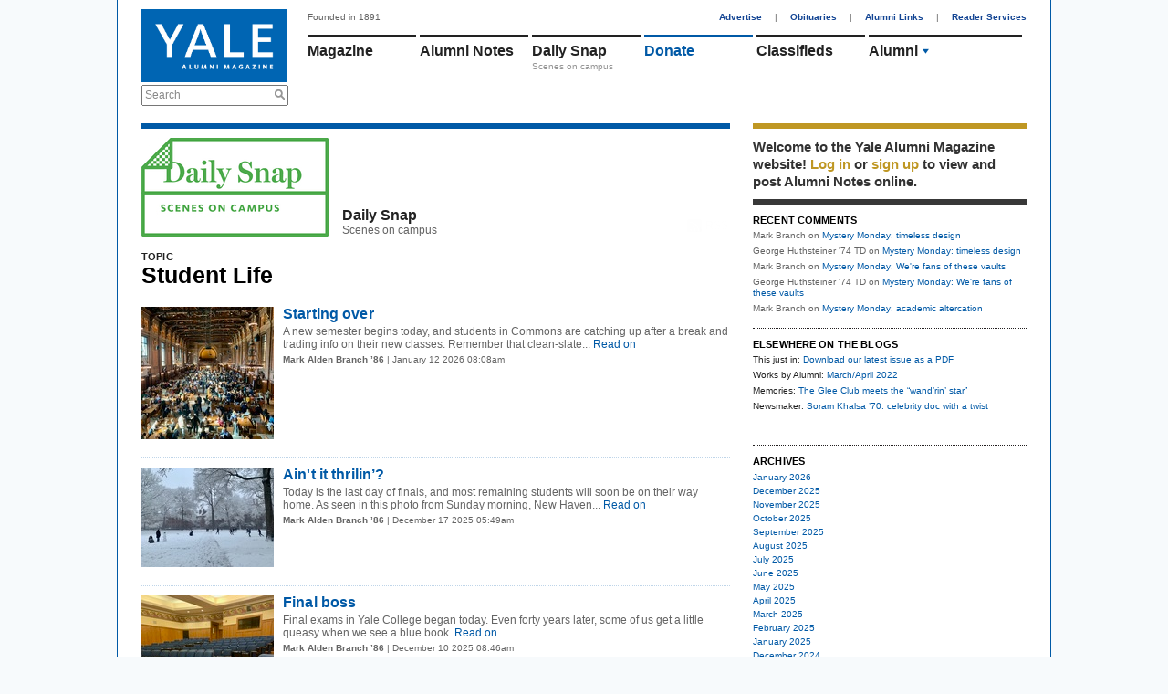

--- FILE ---
content_type: text/html; charset=utf-8
request_url: https://www.yalealumnimagazine.com/blogs/8-daily-snap/students
body_size: 8173
content:
<!DOCTYPE html PUBLIC "-//W3C//DTD XHTML 1.0 Transitional//EN"
       "http://www.w3.org/TR/xhtml1/DTD/xhtml1-transitional.dtd">

<html xmlns="http://www.w3.org/1999/xhtml" xml:lang="en" lang="en">
<head>
  <meta http-equiv="content-type" content="text/html;charset=UTF-8" />
  <title>Daily Snap | Blogs | Yale Alumni Magazine</title>
<meta name="csrf-param" content="authenticity_token" />
<meta name="csrf-token" content="0vaJSWJP7yvg84+uMz272oYVpAc8TCXbI+T/udzFUx+Zdik/Vxnj4NM5nZbMPDOcFZAfp91kzQ3FYRg0HenOvw==" />
<script>
  function GA_googleFillSlot(data) {
    // Define function for clients with ad blockers. Without ad blockers this
    // will be overriden by Google
  }
</script>
<script src="/assets/application-4fa8524d19f9b16de1148dd4e12ceaf6.js"></script>
<script src="//partner.googleadservices.com/gampad/google_service.js"></script>
<script async='async' src='https://securepubads.g.doubleclick.net/tag/js/gpt.js'></script>
<script>
  var googletag = googletag || {};
  googletag.cmd = googletag.cmd || [];
</script>
<script>
    googletag.cmd.push(function() {
    // Collapse unfilled placements
    googletag.pubads().collapseEmptyDivs();
  
    // Define the ad slots
    googletag.defineSlot('/1091102/leaderboard', [728, 90], 'div-gpt-ad-1549902195738-0').addService(googletag.pubads());
    googletag.defineSlot('/1091102/medium_rectangle', [300, 250], 'div-gpt-ad-1523642921485-0').addService(googletag.pubads());
    googletag.defineSlot('/1091102/medium_rectangle2', [300, 250], 'div-gpt-ad-1522953141467-0').addService(googletag.pubads());
    googletag.defineSlot('/1091102/medium_rectangle3', [300, 250], 'div-gpt-ad-1522953262864-0').addService(googletag.pubads());
    googletag.defineSlot('/1091102/halfpage_300x600', [300, 600], 'div-gpt-ad-1535038833866-0').addService(googletag.pubads());
  
    // Fill all ads at once
    googletag.pubads().enableSingleRequest();
  
    // Fire when ready
    googletag.enableServices();
  });
</script>
<script>
  GS_googleAddAdSenseService("ca-pub-3148622329363850");
  GS_googleEnableAllServices();
</script>
<script>
  GA_googleAddSlot('ca-pub-3148622329363850', 'leaderboard');
  GA_googleAddSlot('ca-pub-3148622329363850', 'homepage1');
  GA_googleAddSlot('ca-pub-3148622329363850', 'medium_rectangle');
  GA_googleAddSlot('ca-pub-3148622329363850', 'homepage2');
  GA_googleAddSlot('ca-pub-3148622329363850', 'homepage3');
</script>
<script>
  GA_googleFetchAds();
</script>
<link rel="stylesheet" media="screen" href="//maxcdn.bootstrapcdn.com/font-awesome/4.2.0/css/font-awesome.min.css" />
<link rel="stylesheet" media="all" href="/assets/application-a82e96dd9b6285e1c2bdae9654f5b8db.css" />
<link rel="stylesheet" media="print" href="/assets/print-67f069cb3a5e1b3050ef647a3a809d3c.css" />
<script>
  var authenticity_token = "Qzw+7xiV5lNKWW2yNsKbTzcXvPy1UCUU0zZ2sLQTucgIvJ6ZLcPqmHmTf4rJwxMJpJIHXFR4zcI1s5E9dT8kaA==";
</script>
<script async src='https://www.googletagmanager.com/gtag/js?id=G-2PFMJ4VYHL'></script>
<script>
  window.dataLayer = window.dataLayer || [];
  function gtag(){dataLayer.push(arguments);}
  gtag('js', new Date());
  
  gtag('config', 'G-2PFMJ4VYHL');
</script>
  <link rel="alternate" type="application/rss+xml" title="RSS" href="/blogs/8-daily-snap.rss" />


</head>
<body class="blogs-show">
  <div id="global_spinner" style="display:none;"><img src="/assets/ajax_spinner-ca4743f6b0e635f223e479c525a1a872.gif" alt="Ajax spinner" /> loading</div>
  
  <div id="wrapper">
    <div id="header">
  <div id="header_left">
    <a href="/"><img id="logo" src="/assets/logo-145096eabae02a1a8f1b4c65b85227d9.jpg" alt="Logo" /></a>
    <div class="search_container">
      <form action="/search" accept-charset="UTF-8" method="get"><input name="utf8" type="hidden" value="&#x2713;" />
        <label class="infield" for="site_search">Search</label>
        <img src="/assets/design/search_gray-a9af5fdf9165eedba877fcc37e0b71ec.png" alt="Search gray" />
        <input type="text" name="site_search" id="site_search" required="required" />
        <input type="submit" name="commit" value="Search" style="display: none;" />
        <script>
//<![CDATA[

          Yam.Search.init();

//]]>
</script></form>    </div>
  </div>
  <div id="header_right">
    <span id="tagline">Founded in 1891</span>
    <div id="top_nav">
      <a href="/advertise">Advertise</a> |
      <a href="/obituaries">Obituaries</a> |
      <a href="/alumni-links">Alumni Links</a> |
      <a href="/reader-services" class="last">Reader Services</a>
    </div>
    <ul id='main_nav'>
<li class='menu magazine_nav_item' data-section='magazine'>
<a href="/magazine">Magazine</a>
</li>
<li class='alumni_notes_nav_item menu' data-section='alumni_notes'>
<a href="/notes">Alumni Notes</a>
<div class='nav_item_caption' id='notes_excerpt'>
</div>
</li>
<li class='menu blogs_nav_item' data-section='blogs'>
<a href="/blogs">Daily Snap</a>
<div class='nav_item_caption'>
Scenes on campus
</div>
</li>
<li class='menu donate_nav_item' data-section='donate'>
<a href="/donate">Donate</a>
</li>
<li class='menu classifieds_nav_item' data-section='classifieds'>
<a href="/classifieds">Classifieds</a>
</li>
<li class='menu topics_nav_item' data-section='topics'>
<ul id='topics_menu'>
<li class='topic_menu_item hidden_topic_menu_item'>
<a class="topic_link" href="/magazine/topics/admissions">Admissions</a>
<img class="topic_arrow_image" src="/assets/topic_arrow_down-f9bdc36a03c9878f1142565f9c1c5d49.png" alt="Topic arrow down" />
</li>
<li class='topic_menu_item active_topic_menu_item'>
<a class="topic_link" href="/magazine/topics/yalies">Alumni</a>
<img class="topic_arrow_image" src="/assets/topic_arrow_down-f9bdc36a03c9878f1142565f9c1c5d49.png" alt="Topic arrow down" />
</li>
<li class='topic_menu_item hidden_topic_menu_item'>
<a class="topic_link" href="/magazine/topics/arts">Arts &amp; Culture </a>
<img class="topic_arrow_image" src="/assets/topic_arrow_down-f9bdc36a03c9878f1142565f9c1c5d49.png" alt="Topic arrow down" />
</li>
<li class='topic_menu_item hidden_topic_menu_item'>
<a class="topic_link" href="/magazine/topics/campus">Campus</a>
<img class="topic_arrow_image" src="/assets/topic_arrow_down-f9bdc36a03c9878f1142565f9c1c5d49.png" alt="Topic arrow down" />
</li>
<li class='topic_menu_item hidden_topic_menu_item'>
<a class="topic_link" href="/magazine/topics/faculty">Faculty &amp; Staff</a>
<img class="topic_arrow_image" src="/assets/topic_arrow_down-f9bdc36a03c9878f1142565f9c1c5d49.png" alt="Topic arrow down" />
</li>
<li class='topic_menu_item hidden_topic_menu_item'>
<a class="topic_link" href="/magazine/topics/world">International</a>
<img class="topic_arrow_image" src="/assets/topic_arrow_down-f9bdc36a03c9878f1142565f9c1c5d49.png" alt="Topic arrow down" />
</li>
<li class='topic_menu_item hidden_topic_menu_item'>
<a class="topic_link" href="/magazine/topics/business">Money &amp; Business</a>
<img class="topic_arrow_image" src="/assets/topic_arrow_down-f9bdc36a03c9878f1142565f9c1c5d49.png" alt="Topic arrow down" />
</li>
<li class='topic_menu_item hidden_topic_menu_item'>
<a class="topic_link" href="/magazine/topics/newhaven">New Haven</a>
<img class="topic_arrow_image" src="/assets/topic_arrow_down-f9bdc36a03c9878f1142565f9c1c5d49.png" alt="Topic arrow down" />
</li>
<li class='topic_menu_item hidden_topic_menu_item'>
<a class="topic_link" href="/magazine/topics/profiles">People &amp; Profiles</a>
<img class="topic_arrow_image" src="/assets/topic_arrow_down-f9bdc36a03c9878f1142565f9c1c5d49.png" alt="Topic arrow down" />
</li>
<li class='topic_menu_item hidden_topic_menu_item'>
<a class="topic_link" href="/magazine/topics/law">Politics &amp; Law</a>
<img class="topic_arrow_image" src="/assets/topic_arrow_down-f9bdc36a03c9878f1142565f9c1c5d49.png" alt="Topic arrow down" />
</li>
<li class='topic_menu_item hidden_topic_menu_item'>
<a class="topic_link" href="/magazine/topics/medicine">Science &amp; Health</a>
<img class="topic_arrow_image" src="/assets/topic_arrow_down-f9bdc36a03c9878f1142565f9c1c5d49.png" alt="Topic arrow down" />
</li>
<li class='topic_menu_item hidden_topic_menu_item'>
<a class="topic_link" href="/magazine/topics/sports">Sports</a>
<img class="topic_arrow_image" src="/assets/topic_arrow_down-f9bdc36a03c9878f1142565f9c1c5d49.png" alt="Topic arrow down" />
</li>
<li class='topic_menu_item hidden_topic_menu_item'>
<a class="topic_link" href="/magazine/topics/students">Student Life</a>
<img class="topic_arrow_image" src="/assets/topic_arrow_down-f9bdc36a03c9878f1142565f9c1c5d49.png" alt="Topic arrow down" />
</li>
<li class='topic_menu_item hidden_topic_menu_item'>
<a class="topic_link" href="/magazine/topics/yalehistory">Yale History</a>
<img class="topic_arrow_image" src="/assets/topic_arrow_down-f9bdc36a03c9878f1142565f9c1c5d49.png" alt="Topic arrow down" />
</li>

</ul>
</li>
</ul>
<div class='sub_nav_menus'>
<div id="sub_nav" class="alumni_notes_sub_nav sub_nav" data-enabled="true" data-section="alumni_notes" data-default-sub-nav="false" data-require-login="true"><a not_selected_on="/notes/new" class="" href="/notes">Alumni Notes</a>
<a class="" not_selected_on="" href="/notes/new">Add a Note</a>
<a class="" not_selected_on="" href="/secretaries_columns">Secretaries&#39; Columns</a>
<a class="" not_selected_on="" href="/grad_school_columns">Grad School Columns</a>
<a class="" not_selected_on="" href="/obituaries">Obituaries</a>
<a class="last" not_selected_on="" href="/my/settings">Settings</a>
</div> <div id="sub_nav" class="magazine_sub_nav sub_nav" data-enabled="true" data-section="magazine" data-default-sub-nav="false" data-require-login="false"><a class="" not_selected_on="" href="/magazine">Magazine</a>
<a class="" not_selected_on="" href="/issues">Issue Archives</a>
<a class="" not_selected_on="" href="/school_notes">School Notes</a>
<a class="last" not_selected_on="" href="/obituaries">Obituaries</a>
</div> <div id="sub_nav" class="events_sub_nav sub_nav" data-enabled="true" data-section="events" data-default-sub-nav="false" data-require-login="false"><a not_selected_on="/events/new" class="" href="/events">Upcoming Events</a>
<a class="last" not_selected_on="" href="/event_submissions/new">Submit an Event</a>
</div>
</div>
<script>
  Yam.mainNav = new Yam.MainNav({
    $container: jQuery('#header_right'),
    loggedIn: false
  })
</script>

  </div>
</div>

    <!-- /1091102/leaderboard -->
<div id='div-gpt-ad-1549902195738-0' style='height:90px; width:728px;'>
  <script>
   googletag.cmd.push(function() { googletag.display('div-gpt-ad-1549902195738-0'); });
  </script>
</div>

    <table cellspacing="0" cellpadding="0" id="content">
      <tr>
        <td>
          <div id="two_column_1" class="clearfix">
            <div id='flash'>
</div>

            
<div class="blue_container blog_container">
  <div class="blog_index_header_container">
    <a class="rss_feed_link" href="/blogs/8-daily-snap.rss">RSS</a>
    <table id="blog_index_header" cellspacing="0" cellpadding="0">
      <tr>
        <td class="img">
          <img class="" style="" id="" src="/uploads/images/5300053/1410885854/blog_dailysnap_711x375_0_0_205.jpg" alt="" />
        </td>
        <td class="title">
          <h2>Daily Snap</h2>
          Scenes on campus
        </td>
      </tr>
    </table>
  </div>

   <div class="topic_tag_header">
     <h3>TOPIC</h3>
     <h1>Student Life</h1>
   </div>

  <ul id="blog_list" class="clearfix">
      <li class="has_save_link " id="BlogPost_4748">
        <div class="blog_post_with_image">
          <a class="img" href="/blog_posts/4748-starting-over"><img class="" style="" id="" src="/uploads/images/15700157/1768241455/IMG_0559_1280x1280_0_0_145.jpeg" alt="" /></a>
          <h2 class="title"><a href="/blog_posts/4748-starting-over">Starting over</a></h2>
          <div class="content">A new semester begins today, and students in Commons are catching up after a break and trading info on their new classes. Remember that clean-slate...<a class="more" href="/blog_posts/4748-starting-over"> Read on</a></div>
          <div class="blog_post_links">
              <span class="blog_post_author_unlinked">Mark Alden Branch ’86</span> | January 12 2026 08:08am
          </div>
        </div>
      </li>
      <li class="has_save_link " id="BlogPost_4736">
        <div class="blog_post_with_image">
          <a class="img" href="/blog_posts/4736-ain-t-it-thrilin"><img class="" style="" id="" src="/uploads/images/15700157/1765986862/IMG_0166_1280x960_0_0_145.jpeg" alt="" /></a>
          <h2 class="title"><a href="/blog_posts/4736-ain-t-it-thrilin">Ain't it thrilin’?</a></h2>
          <div class="content">Today is the last day of finals, and most remaining students will soon be on their way home. As seen in this photo from Sunday morning, New Haven...<a class="more" href="/blog_posts/4736-ain-t-it-thrilin"> Read on</a></div>
          <div class="blog_post_links">
              <span class="blog_post_author_unlinked">Mark Alden Branch ’86</span> | December 17 2025 05:49am
          </div>
        </div>
      </li>
      <li class="has_save_link " id="BlogPost_4731">
        <div class="blog_post_with_image">
          <a class="img" href="/blog_posts/4731-final-boss"><img class="" style="" id="" src="/uploads/images/15600156/1765392565/IMG_0098_1024x1280_0_0_145.jpeg" alt="" /></a>
          <h2 class="title"><a href="/blog_posts/4731-final-boss">Final boss</a></h2>
          <div class="content">Final exams in Yale College began today. Even forty years later, some of us get a little queasy when we see a blue book.<a class="more" href="/blog_posts/4731-final-boss"> Read on</a></div>
          <div class="blog_post_links">
              <span class="blog_post_author_unlinked">Mark Alden Branch ’86</span> | December 10 2025 08:46am
          </div>
        </div>
      </li>
      <li class="has_save_link " id="BlogPost_4729">
        <div class="blog_post_with_image">
          <a class="img" href="/blog_posts/4729-study-break"><img class="" style="" id="" src="/uploads/images/15600156/1765218314/IMG_0057_1024x1280_0_0_145.jpeg" alt="" /></a>
          <h2 class="title"><a href="/blog_posts/4729-study-break">Study break</a></h2>
          <div class="content">Patrons of Sterling Memorial Library filed out into below-freezing temperatures a little after 1 pm when a fire alarm went off in the building....<a class="more" href="/blog_posts/4729-study-break"> Read on</a></div>
          <div class="blog_post_links">
              <span class="blog_post_author_unlinked">Mark Alden Branch ’86</span> | December  8 2025 03:21am
          </div>
        </div>
      </li>
      <li class="has_save_link " id="BlogPost_4727">
        <div class="blog_post_with_image">
          <a class="img" href="/blog_posts/4727-throwback-thursday-fish-tales"><img class="" style="" id="" src="/uploads/images/15600156/1764787207/yalefishing_1560x1275_0_0_145.jpg" alt="" /></a>
          <h2 class="title"><a href="/blog_posts/4727-throwback-thursday-fish-tales">Throwback Thursday: fish tales</a></h2>
          <div class="content">You've all been there: You're at a tailgate or a reunion, and some Old Blue wants to tell you about the glory days of Yale athletics. So you've...<a class="more" href="/blog_posts/4727-throwback-thursday-fish-tales"> Read on</a></div>
          <div class="blog_post_links">
              <span class="blog_post_author_unlinked">Mark Alden Branch ’86</span> | December  3 2025 03:29am
          </div>
        </div>
      </li>
      <li class="has_save_link " id="BlogPost_4726">
        <div class="blog_post_with_image">
          <a class="img" href="/blog_posts/4726-foot-traffic"><img class="" style="" id="" src="/uploads/images/15600156/1764785355/IMG_9992_1280x960_0_0_145.jpeg" alt="" /></a>
          <h2 class="title"><a href="/blog_posts/4726-foot-traffic">Foot traffic</a></h2>
          <div class="content">The intersection of College, Grove, Prospect, and Tower is Yale's busiest pedestrian corner, the hinge point between central campus and Science...<a class="more" href="/blog_posts/4726-foot-traffic"> Read on</a></div>
          <div class="blog_post_links">
              <span class="blog_post_author_unlinked">Mark Alden Branch ’86</span> | December  3 2025 08:06am
          </div>
        </div>
      </li>
      <li class="has_save_link " id="BlogPost_4721">
        <div class="blog_post_with_image">
          <a class="img" href="/blog_posts/4721-all-the-comforts-of-home"><img class="" style="" id="" src="/uploads/images/15600156/1764001934/IMG_9868_1280x1280_0_0_145.jpeg" alt="" /></a>
          <h2 class="title"><a href="/blog_posts/4721-all-the-comforts-of-home">All the comforts of home</a></h2>
          <div class="content">Most students are away on Thanksgiving break now, but last Thursday we happened on this group, who decided the only way to truly appreciate a mild...<a class="more" href="/blog_posts/4721-all-the-comforts-of-home"> Read on</a></div>
          <div class="blog_post_links">
              <span class="blog_post_author_unlinked">Mark Alden Branch ’86</span> | November 24 2025 06:28am
          </div>
        </div>
      </li>
      <li class="has_save_link " id="BlogPost_4716">
        <div class="blog_post_with_image">
          <a class="img" href="/blog_posts/4716-don-t-be-late"><img class="" style="" id="" src="/uploads/images/15600156/1763389574/IMG_9735_1280x1280_0_0_145.jpeg" alt="" /></a>
          <h2 class="title"><a href="/blog_posts/4716-don-t-be-late">Don't be late</a></h2>
          <div class="content">Heading to class in Linsly-Chittenden Hall.<a class="more" href="/blog_posts/4716-don-t-be-late"> Read on</a></div>
          <div class="blog_post_links">
              <span class="blog_post_author_unlinked">Mark Alden Branch ’86</span> | November 17 2025 04:24am
          </div>
        </div>
      </li>
      <li class="has_save_link " id="BlogPost_4713">
        <div class="blog_post_with_image">
          <a class="img" href="/blog_posts/4713-arctic-blast"><img class="" style="" id="" src="/uploads/images/15600156/1762958555/IMG_9758_1024x1280_0_0_145.jpeg" alt="" /></a>
          <h2 class="title"><a href="/blog_posts/4713-arctic-blast">Arctic blast</a></h2>
          <div class="content">Yalies had to dig out their hats, gloves, and winter coats yesterday as daytime temperatures dropped into the 30s. We even saw a few snow flurries.<a class="more" href="/blog_posts/4713-arctic-blast"> Read on</a></div>
          <div class="blog_post_links">
              <span class="blog_post_author_unlinked">Mark Alden Branch ’86</span> | November 11 2025 11:38pm
          </div>
        </div>
      </li>
      <li class="has_save_link " id="BlogPost_4706">
        <div class="blog_post_with_image">
          <a class="img" href="/blog_posts/4706-vistavision"><img class="" style="" id="" src="/uploads/images/15500155/1762186570/IMG_9616_1280x960_0_0_145.jpeg" alt="" /></a>
          <h2 class="title"><a href="/blog_posts/4706-vistavision">Vistavision</a></h2>
          <div class="content">With a glass wall overlooking Sachem's Wood, Steep caf&#233; atop Science Hill offers a great view of the changing seasons.<a class="more" href="/blog_posts/4706-vistavision"> Read on</a></div>
          <div class="blog_post_links">
              <span class="blog_post_author_unlinked">Mark Alden Branch ’86</span> | November  3 2025 06:11am
          </div>
        </div>
      </li>
      <li class="has_save_link " id="BlogPost_4699">
        <div class="blog_post_with_image">
          <a class="img" href="/blog_posts/4699-throwback-thursday-globetrotters"><img class="" style="" id="" src="/uploads/images/15500155/1761227843/gleeclub_1426x1145_0_0_145.jpeg" alt="" /></a>
          <h2 class="title"><a href="/blog_posts/4699-throwback-thursday-globetrotters">Throwback Thursday: globetrotters</a></h2>
          <div class="content">Sixty years ago, in our October 1965 issue, we reported on the Yale Glee Club's round-the-world tour from that summer. The ensemble, shown here being...<a class="more" href="/blog_posts/4699-throwback-thursday-globetrotters"> Read on</a></div>
          <div class="blog_post_links">
              <span class="blog_post_author_unlinked">Mark Alden Branch ’86</span> | October 23 2025 05:46am
          </div>
        </div>
      </li>
      <li class="has_save_link " id="BlogPost_4683">
        <div class="blog_post_with_image">
          <a class="img" href="/blog_posts/4683-getting-across"><img class="" style="" id="" src="/uploads/images/15400154/1758742956/P1000118_1280x1280_0_0_145.jpeg" alt="" /></a>
          <h2 class="title"><a href="/blog_posts/4683-getting-across">Getting across</a></h2>
          <div class="content">Between classes, you have to join the crowd if you want to cross Elm Street at High.&#160;<a class="more" href="/blog_posts/4683-getting-across"> Read on</a></div>
          <div class="blog_post_links">
              <span class="blog_post_author_unlinked">Mark Alden Branch ’86</span> | September 24 2025 11:41am
          </div>
        </div>
      </li>
      <li class="has_save_link " id="BlogPost_4679">
        <div class="blog_post_with_image">
          <a class="img" href="/blog_posts/4679-throwback-thursday-walking-the-walk"><img class="" style="" id="" src="/uploads/images/15400154/1758202479/IMG_8153_1280x996_0_0_145.jpeg" alt="" /></a>
          <h2 class="title"><a href="/blog_posts/4679-throwback-thursday-walking-the-walk">Throwback Thursday: walking the walk</a></h2>
          <div class="content">A hundred years ago, on our October 23, 1925, cover, we featured students walking between classes on Hillhouse Avenue. The view is not that...<a class="more" href="/blog_posts/4679-throwback-thursday-walking-the-walk"> Read on</a></div>
          <div class="blog_post_links">
              <span class="blog_post_author_unlinked">Mark Alden Branch ’86</span> | September 18 2025 01:29am
          </div>
        </div>
      </li>
      <li class="has_save_link " id="BlogPost_4674">
        <div class="blog_post_with_image">
          <a class="img" href="/blog_posts/4674-throwback-thursday-going-my-way"><img class="" style="" id="" src="/uploads/images/15400154/1757598521/20250813160033810_0001 copy_1024x1280_0_0_145.jpeg" alt="" /></a>
          <h2 class="title"><a href="/blog_posts/4674-throwback-thursday-going-my-way">Throwback Thursday: going my way?</a></h2>
          <div class="content">Our April 1956 cover featured a critical means of student communication in the corridor of Yale Station: the ride board. Alums, do you have any road...<a class="more" href="/blog_posts/4674-throwback-thursday-going-my-way"> Read on</a></div>
          <div class="blog_post_links">
              <span class="blog_post_author_unlinked">Mark Alden Branch ’86</span> | September 11 2025 05:36am
          </div>
        </div>
      </li>
      <li class="has_save_link " id="BlogPost_4672">
        <div class="blog_post_with_image">
          <a class="img" href="/blog_posts/4672-retail-politics"><img class="" style="" id="" src="/uploads/images/15400154/1757432778/IMG_9032_1280x1280_0_0_145.jpeg" alt="" /></a>
          <h2 class="title"><a href="/blog_posts/4672-retail-politics">Retail politics</a></h2>
          <div class="content">Today is election day in New Haven. Outside the New Haven Free Public Library, Norah Laughter ’26 and Elias Theodore ’27 and their...<a class="more" href="/blog_posts/4672-retail-politics"> Read on</a></div>
          <div class="blog_post_links">
              <span class="blog_post_author_unlinked">Mark Alden Branch ’86</span> | September  9 2025 07:40am
          </div>
        </div>
      </li>
      <li class="has_save_link " id="BlogPost_4670">
        <div class="blog_post_with_image">
          <a class="img" href="/blog_posts/4670-leave-the-wheels-outside"><img class="" style="" id="" src="/uploads/images/15400154/1757077234/IMG_8991_1280x1280_0_0_145.jpeg" alt="" /></a>
          <h2 class="title"><a href="/blog_posts/4670-leave-the-wheels-outside">Leave the wheels outside</a></h2>
          <div class="content">This will be a noticeable change. The area around the entrance to Commons had become a veritable parking lot for scooters and boards at...<a class="more" href="/blog_posts/4670-leave-the-wheels-outside"> Read on</a></div>
          <div class="blog_post_links">
              <span class="blog_post_author_unlinked">Mark Alden Branch ’86</span> | September  5 2025 12:57am
          </div>
        </div>
      </li>
      <li class="has_save_link " id="BlogPost_4668">
        <div class="blog_post_with_image">
          <a class="img" href="/blog_posts/4668-in-memoriam"><img class="" style="" id="" src="/uploads/images/15400154/1756919272/IMG_8682_1280x1280_0_0_145.jpeg" alt="" /></a>
          <h2 class="title"><a href="/blog_posts/4668-in-memoriam">In memoriam</a></h2>
          <div class="content">Former residents of Davenport College will remember this plaque near the college's Park Street gate, memorializing a favorite campus watering hole...<a class="more" href="/blog_posts/4668-in-memoriam"> Read on</a></div>
          <div class="blog_post_links">
              <span class="blog_post_author_unlinked">Mark Alden Branch ’86</span> | September  3 2025 05:07am
          </div>
        </div>
      </li>
      <li class="has_save_link " id="BlogPost_4667">
        <div class="blog_post_with_image">
          <a class="img" href="/blog_posts/4667-bachelor-s-degree-required"><img class="" style="" id="" src="/uploads/images/15400154/1756819396/IMG_8900_1280x960_0_0_145.jpeg" alt="" /></a>
          <h2 class="title"><a href="/blog_posts/4667-bachelor-s-degree-required">Bachelor's degree required</a></h2>
          <div class="content">Last fall, master's and doctoral students got a new dedicated study space. The Graduate Study Room, on the second floor of Sterling Memorial...<a class="more" href="/blog_posts/4667-bachelor-s-degree-required"> Read on</a></div>
          <div class="blog_post_links">
              <span class="blog_post_author_unlinked">Mark Alden Branch ’86</span> | September  2 2025 05:18am
          </div>
        </div>
      </li>
      <li class="has_save_link " id="BlogPost_4665">
        <div class="blog_post_with_image">
          <a class="img" href="/blog_posts/4665-that-s-more-like-it"><img class="" style="" id="" src="/uploads/images/15400154/1756385153/IMG_8951_1280x1280_0_0_145.jpeg" alt="" /></a>
          <h2 class="title"><a href="/blog_posts/4665-that-s-more-like-it">That's more like it</a></h2>
          <div class="content">We enjoy the relative peace and quiet of summer in New Haven, but when the campus is full of students again, it feels as if all is right in the...<a class="more" href="/blog_posts/4665-that-s-more-like-it"> Read on</a></div>
          <div class="blog_post_links">
              <span class="blog_post_author_unlinked">Mark Alden Branch ’86</span> | August 28 2025 04:43am
          </div>
        </div>
      </li>
      <li class="has_save_link last" id="BlogPost_4664">
        <div class="blog_post_with_image">
          <a class="img" href="/blog_posts/4664-duck-uncovered"><img class="" style="" id="" src="/uploads/images/15400154/1756300568/IMG_8892_1280x1113_0_0_145.jpeg" alt="" /></a>
          <h2 class="title"><a href="/blog_posts/4664-duck-uncovered">Duck, uncovered</a></h2>
          <div class="content">The annual Yale Entrepreneurship &amp; Innovation Expo drew a big crowd on Cross Campus yesterday. It's advertised as "Yale’s many...<a class="more" href="/blog_posts/4664-duck-uncovered"> Read on</a></div>
          <div class="blog_post_links">
              <span class="blog_post_author_unlinked">Mark Alden Branch ’86</span> | August 27 2025 05:15am
          </div>
        </div>
      </li>
  </ul>

  <div class="pagination"><span class="previous_page disabled">previous page</span> <em class="current">1</em> <a rel="next" href="/blogs/8-daily-snap/students?page=2">2</a> <a href="/blogs/8-daily-snap/students?page=3">3</a> <a href="/blogs/8-daily-snap/students?page=4">4</a> <a href="/blogs/8-daily-snap/students?page=5">5</a> <a href="/blogs/8-daily-snap/students?page=6">6</a> <a href="/blogs/8-daily-snap/students?page=7">7</a> <a href="/blogs/8-daily-snap/students?page=8">8</a> <a href="/blogs/8-daily-snap/students?page=9">9</a> <span class="gap">&hellip;</span> <a href="/blogs/8-daily-snap/students?page=14">14</a> <a href="/blogs/8-daily-snap/students?page=15">15</a> <a class="next_page" rel="next" href="/blogs/8-daily-snap/students?page=2">next page</a></div>
</div>

          </div>
        </td>
        <td>
          <div id="two_column_2" class="clearfix">
              <div id="right_sidebar">
    <div id="member_box" class="right_sidebar_box">  <div id="login_message">
    Welcome to the Yale Alumni
    Magazine website!
      <a data-remote="true" data-method="get" href="/member_session/new">Log in</a>
       or <a href="/signup">sign up</a>
      to view and post Alumni Notes online.
  </div>
</div>


        <div id="recent_comments_box" class="right_sidebar_box"><h3>RECENT COMMENTS</h3>
<ul>
  <li><span class="comment_author">Mark Branch</span> on <a href="/blog_posts/4692-mystery-monday-timeless-design">Mystery Monday: timeless design</a></li>
  <li><span class="comment_author">George Huthsteiner &#39;74 TD</span> on <a href="/blog_posts/4692-mystery-monday-timeless-design">Mystery Monday: timeless design</a></li>
  <li><span class="comment_author">Mark Branch</span> on <a href="/blog_posts/4681-mystery-monday-we-re-fans-of-these-vaults">Mystery Monday: We're fans of these vaults</a></li>
  <li><span class="comment_author">George Huthsteiner &#39;74 TD</span> on <a href="/blog_posts/4681-mystery-monday-we-re-fans-of-these-vaults">Mystery Monday: We're fans of these vaults</a></li>
  <li><span class="comment_author">Mark Branch</span> on <a href="/blog_posts/4671-mystery-monday-academic-altercation">Mystery Monday: academic altercation</a></li>
</ul>
</div>

        <div id="elsewhere_on_the_blogs_box" class="right_sidebar_box"><h3>ELSEWHERE ON THE BLOGS</h3>
<ul>
      <li>This just in:     
        <a href="/blog_posts/4639-download-our-latest-issue-as-a-pdf">Download our latest issue as a PDF</a>
      </li>
      <li>Works by Alumni:     
        <a href="/blog_posts/3887-march-april-2022">March/April 2022</a>
      </li>
      <li>Memories:     
        <a href="/blog_posts/3498-the-glee-club-meets-the-wand-rin-star">The Glee Club meets the “wand’rin’ star”</a>
      </li>
      <li>Newsmaker:     
        <a href="/blog_posts/1881-soram-khalsa-70-celebrity-doc-with-a-twist">Soram Khalsa ’70: celebrity doc with a twist</a>
      </li>
</ul>
</div>

        <div id="sidebar_top_ad_box" class="right_sidebar_box"><!-- /1091102/halfpage_300x600 -->
<div id='div-gpt-ad-1535038833866-0' style='height:600px; width:300px;'>
<script>
googletag.cmd.push(function() { googletag.display('div-gpt-ad-1535038833866-0'); });
</script>
</div>
</div>

        <div id="blog_archives_box" class="right_sidebar_box"><h3>ARCHIVES</h3>
<ul>
  <li>
    <a href="/blogs/8-daily-snap/archives/2026/01">January 2026</a>
  </li>
  <li>
    <a href="/blogs/8-daily-snap/archives/2025/12">December 2025</a>
  </li>
  <li>
    <a href="/blogs/8-daily-snap/archives/2025/11">November 2025</a>
  </li>
  <li>
    <a href="/blogs/8-daily-snap/archives/2025/10">October 2025</a>
  </li>
  <li>
    <a href="/blogs/8-daily-snap/archives/2025/09">September 2025</a>
  </li>
  <li>
    <a href="/blogs/8-daily-snap/archives/2025/08">August 2025</a>
  </li>
  <li>
    <a href="/blogs/8-daily-snap/archives/2025/07">July 2025</a>
  </li>
  <li>
    <a href="/blogs/8-daily-snap/archives/2025/06">June 2025</a>
  </li>
  <li>
    <a href="/blogs/8-daily-snap/archives/2025/05">May 2025</a>
  </li>
  <li>
    <a href="/blogs/8-daily-snap/archives/2025/04">April 2025</a>
  </li>
  <li>
    <a href="/blogs/8-daily-snap/archives/2025/03">March 2025</a>
  </li>
  <li>
    <a href="/blogs/8-daily-snap/archives/2025/02">February 2025</a>
  </li>
  <li>
    <a href="/blogs/8-daily-snap/archives/2025/01">January 2025</a>
  </li>
  <li>
    <a href="/blogs/8-daily-snap/archives/2024/12">December 2024</a>
  </li>
  <li>
    <a href="/blogs/8-daily-snap/archives/2024/11">November 2024</a>
  </li>
  <li>
    <a href="/blogs/8-daily-snap/archives/2024/10">October 2024</a>
  </li>
  <li>
    <a href="/blogs/8-daily-snap/archives/2024/09">September 2024</a>
  </li>
  <li>
    <a href="/blogs/8-daily-snap/archives/2024/08">August 2024</a>
  </li>
  <li>
    <a href="/blogs/8-daily-snap/archives/2024/07">July 2024</a>
  </li>
  <li>
    <a href="/blogs/8-daily-snap/archives/2024/06">June 2024</a>
  </li>
  <li>
    <a href="/blogs/8-daily-snap/archives/2024/05">May 2024</a>
  </li>
  <li>
    <a href="/blogs/8-daily-snap/archives/2024/04">April 2024</a>
  </li>
  <li>
    <a href="/blogs/8-daily-snap/archives/2024/03">March 2024</a>
  </li>
  <li>
    <a href="/blogs/8-daily-snap/archives/2024/02">February 2024</a>
  </li>
  <li>
    <a href="/blogs/8-daily-snap/archives/2024/01">January 2024</a>
  </li>
  <li>
    <a href="/blogs/8-daily-snap/archives/2023/12">December 2023</a>
  </li>
  <li>
    <a href="/blogs/8-daily-snap/archives/2023/11">November 2023</a>
  </li>
  <li>
    <a href="/blogs/8-daily-snap/archives/2023/10">October 2023</a>
  </li>
  <li>
    <a href="/blogs/8-daily-snap/archives/2023/09">September 2023</a>
  </li>
  <li>
    <a href="/blogs/8-daily-snap/archives/2023/08">August 2023</a>
  </li>
  <li>
    <a href="/blogs/8-daily-snap/archives/2023/07">July 2023</a>
  </li>
  <li>
    <a href="/blogs/8-daily-snap/archives/2023/06">June 2023</a>
  </li>
  <li>
    <a href="/blogs/8-daily-snap/archives/2023/05">May 2023</a>
  </li>
  <li>
    <a href="/blogs/8-daily-snap/archives/2023/04">April 2023</a>
  </li>
  <li>
    <a href="/blogs/8-daily-snap/archives/2023/03">March 2023</a>
  </li>
  <li>
    <a href="/blogs/8-daily-snap/archives/2023/02">February 2023</a>
  </li>
  <li>
    <a href="/blogs/8-daily-snap/archives/2023/01">January 2023</a>
  </li>
  <li>
    <a href="/blogs/8-daily-snap/archives/2022/12">December 2022</a>
  </li>
  <li>
    <a href="/blogs/8-daily-snap/archives/2022/11">November 2022</a>
  </li>
  <li>
    <a href="/blogs/8-daily-snap/archives/2022/10">October 2022</a>
  </li>
  <li>
    <a href="/blogs/8-daily-snap/archives/2022/09">September 2022</a>
  </li>
  <li>
    <a href="/blogs/8-daily-snap/archives/2022/08">August 2022</a>
  </li>
  <li>
    <a href="/blogs/8-daily-snap/archives/2022/07">July 2022</a>
  </li>
  <li>
    <a href="/blogs/8-daily-snap/archives/2022/06">June 2022</a>
  </li>
  <li>
    <a href="/blogs/8-daily-snap/archives/2022/05">May 2022</a>
  </li>
  <li>
    <a href="/blogs/8-daily-snap/archives/2022/04">April 2022</a>
  </li>
  <li>
    <a href="/blogs/8-daily-snap/archives/2022/03">March 2022</a>
  </li>
  <li>
    <a href="/blogs/8-daily-snap/archives/2022/02">February 2022</a>
  </li>
  <li>
    <a href="/blogs/8-daily-snap/archives/2022/01">January 2022</a>
  </li>
  <li>
    <a href="/blogs/8-daily-snap/archives/2021/12">December 2021</a>
  </li>
  <li>
    <a href="/blogs/8-daily-snap/archives/2021/11">November 2021</a>
  </li>
  <li>
    <a href="/blogs/8-daily-snap/archives/2021/10">October 2021</a>
  </li>
  <li>
    <a href="/blogs/8-daily-snap/archives/2021/09">September 2021</a>
  </li>
  <li>
    <a href="/blogs/8-daily-snap/archives/2021/08">August 2021</a>
  </li>
  <li>
    <a href="/blogs/8-daily-snap/archives/2021/07">July 2021</a>
  </li>
  <li>
    <a href="/blogs/8-daily-snap/archives/2021/06">June 2021</a>
  </li>
  <li>
    <a href="/blogs/8-daily-snap/archives/2021/05">May 2021</a>
  </li>
  <li>
    <a href="/blogs/8-daily-snap/archives/2021/04">April 2021</a>
  </li>
  <li>
    <a href="/blogs/8-daily-snap/archives/2021/03">March 2021</a>
  </li>
  <li>
    <a href="/blogs/8-daily-snap/archives/2021/02">February 2021</a>
  </li>
  <li>
    <a href="/blogs/8-daily-snap/archives/2021/01">January 2021</a>
  </li>
  <li>
    <a href="/blogs/8-daily-snap/archives/2020/12">December 2020</a>
  </li>
  <li>
    <a href="/blogs/8-daily-snap/archives/2020/11">November 2020</a>
  </li>
  <li>
    <a href="/blogs/8-daily-snap/archives/2020/10">October 2020</a>
  </li>
  <li>
    <a href="/blogs/8-daily-snap/archives/2020/09">September 2020</a>
  </li>
  <li>
    <a href="/blogs/8-daily-snap/archives/2020/08">August 2020</a>
  </li>
  <li>
    <a href="/blogs/8-daily-snap/archives/2020/07">July 2020</a>
  </li>
  <li>
    <a href="/blogs/8-daily-snap/archives/2020/06">June 2020</a>
  </li>
  <li>
    <a href="/blogs/8-daily-snap/archives/2020/05">May 2020</a>
  </li>
  <li>
    <a href="/blogs/8-daily-snap/archives/2020/04">April 2020</a>
  </li>
  <li>
    <a href="/blogs/8-daily-snap/archives/2020/03">March 2020</a>
  </li>
  <li>
    <a href="/blogs/8-daily-snap/archives/2020/02">February 2020</a>
  </li>
  <li>
    <a href="/blogs/8-daily-snap/archives/2020/01">January 2020</a>
  </li>
  <li>
    <a href="/blogs/8-daily-snap/archives/2019/12">December 2019</a>
  </li>
  <li>
    <a href="/blogs/8-daily-snap/archives/2019/11">November 2019</a>
  </li>
  <li>
    <a href="/blogs/8-daily-snap/archives/2019/10">October 2019</a>
  </li>
  <li>
    <a href="/blogs/8-daily-snap/archives/2019/09">September 2019</a>
  </li>
  <li>
    <a href="/blogs/8-daily-snap/archives/2019/08">August 2019</a>
  </li>
  <li>
    <a href="/blogs/8-daily-snap/archives/2019/07">July 2019</a>
  </li>
  <li>
    <a href="/blogs/8-daily-snap/archives/2019/06">June 2019</a>
  </li>
  <li>
    <a href="/blogs/8-daily-snap/archives/2019/05">May 2019</a>
  </li>
  <li>
    <a href="/blogs/8-daily-snap/archives/2019/04">April 2019</a>
  </li>
  <li>
    <a href="/blogs/8-daily-snap/archives/2019/03">March 2019</a>
  </li>
  <li>
    <a href="/blogs/8-daily-snap/archives/2019/02">February 2019</a>
  </li>
  <li>
    <a href="/blogs/8-daily-snap/archives/2019/01">January 2019</a>
  </li>
  <li>
    <a href="/blogs/8-daily-snap/archives/2018/12">December 2018</a>
  </li>
  <li>
    <a href="/blogs/8-daily-snap/archives/2018/11">November 2018</a>
  </li>
  <li>
    <a href="/blogs/8-daily-snap/archives/2018/10">October 2018</a>
  </li>
  <li>
    <a href="/blogs/8-daily-snap/archives/2018/09">September 2018</a>
  </li>
  <li>
    <a href="/blogs/8-daily-snap/archives/2018/08">August 2018</a>
  </li>
  <li>
    <a href="/blogs/8-daily-snap/archives/2018/07">July 2018</a>
  </li>
  <li>
    <a href="/blogs/8-daily-snap/archives/2018/06">June 2018</a>
  </li>
  <li>
    <a href="/blogs/8-daily-snap/archives/2018/05">May 2018</a>
  </li>
  <li>
    <a href="/blogs/8-daily-snap/archives/2018/04">April 2018</a>
  </li>
  <li>
    <a href="/blogs/8-daily-snap/archives/2018/03">March 2018</a>
  </li>
  <li>
    <a href="/blogs/8-daily-snap/archives/2018/02">February 2018</a>
  </li>
  <li>
    <a href="/blogs/8-daily-snap/archives/2018/01">January 2018</a>
  </li>
  <li>
    <a href="/blogs/8-daily-snap/archives/2017/12">December 2017</a>
  </li>
  <li>
    <a href="/blogs/8-daily-snap/archives/2017/11">November 2017</a>
  </li>
  <li>
    <a href="/blogs/8-daily-snap/archives/2017/10">October 2017</a>
  </li>
  <li>
    <a href="/blogs/8-daily-snap/archives/2017/09">September 2017</a>
  </li>
  <li>
    <a href="/blogs/8-daily-snap/archives/2017/08">August 2017</a>
  </li>
  <li>
    <a href="/blogs/8-daily-snap/archives/2017/07">July 2017</a>
  </li>
  <li>
    <a href="/blogs/8-daily-snap/archives/2017/06">June 2017</a>
  </li>
  <li>
    <a href="/blogs/8-daily-snap/archives/2017/05">May 2017</a>
  </li>
  <li>
    <a href="/blogs/8-daily-snap/archives/2017/04">April 2017</a>
  </li>
  <li>
    <a href="/blogs/8-daily-snap/archives/2017/03">March 2017</a>
  </li>
  <li>
    <a href="/blogs/8-daily-snap/archives/2017/02">February 2017</a>
  </li>
  <li>
    <a href="/blogs/8-daily-snap/archives/2017/01">January 2017</a>
  </li>
  <li>
    <a href="/blogs/8-daily-snap/archives/2016/12">December 2016</a>
  </li>
  <li>
    <a href="/blogs/8-daily-snap/archives/2016/11">November 2016</a>
  </li>
  <li>
    <a href="/blogs/8-daily-snap/archives/2016/10">October 2016</a>
  </li>
  <li>
    <a href="/blogs/8-daily-snap/archives/2016/09">September 2016</a>
  </li>
  <li>
    <a href="/blogs/8-daily-snap/archives/2016/08">August 2016</a>
  </li>
  <li>
    <a href="/blogs/8-daily-snap/archives/2016/07">July 2016</a>
  </li>
  <li>
    <a href="/blogs/8-daily-snap/archives/2016/06">June 2016</a>
  </li>
  <li>
    <a href="/blogs/8-daily-snap/archives/2016/05">May 2016</a>
  </li>
  <li>
    <a href="/blogs/8-daily-snap/archives/2016/04">April 2016</a>
  </li>
  <li>
    <a href="/blogs/8-daily-snap/archives/2016/03">March 2016</a>
  </li>
  <li>
    <a href="/blogs/8-daily-snap/archives/2016/02">February 2016</a>
  </li>
  <li>
    <a href="/blogs/8-daily-snap/archives/2016/01">January 2016</a>
  </li>
  <li>
    <a href="/blogs/8-daily-snap/archives/2015/12">December 2015</a>
  </li>
  <li>
    <a href="/blogs/8-daily-snap/archives/2015/11">November 2015</a>
  </li>
  <li>
    <a href="/blogs/8-daily-snap/archives/2015/10">October 2015</a>
  </li>
  <li>
    <a href="/blogs/8-daily-snap/archives/2015/09">September 2015</a>
  </li>
  <li>
    <a href="/blogs/8-daily-snap/archives/2015/08">August 2015</a>
  </li>
  <li>
    <a href="/blogs/8-daily-snap/archives/2015/07">July 2015</a>
  </li>
  <li>
    <a href="/blogs/8-daily-snap/archives/2015/06">June 2015</a>
  </li>
  <li>
    <a href="/blogs/8-daily-snap/archives/2015/05">May 2015</a>
  </li>
  <li>
    <a href="/blogs/8-daily-snap/archives/2015/04">April 2015</a>
  </li>
  <li>
    <a href="/blogs/8-daily-snap/archives/2015/03">March 2015</a>
  </li>
  <li>
    <a href="/blogs/8-daily-snap/archives/2015/02">February 2015</a>
  </li>
  <li>
    <a href="/blogs/8-daily-snap/archives/2015/01">January 2015</a>
  </li>
  <li>
    <a href="/blogs/8-daily-snap/archives/2014/12">December 2014</a>
  </li>
  <li>
    <a href="/blogs/8-daily-snap/archives/2014/11">November 2014</a>
  </li>
  <li>
    <a href="/blogs/8-daily-snap/archives/2014/10">October 2014</a>
  </li>
  <li>
    <a href="/blogs/8-daily-snap/archives/2014/09">September 2014</a>
  </li>
</ul>
</div>

        <div id="blog_topics_box" class="right_sidebar_box"><table class="departments_and_topics" cellspacing="0" cellpadding="0">
  <tr>
    <td colspan="2"><h3 class="uppercased">Topics</h3></td>
  </tr>
  <tr>
    <td>
      <ul>
          <li><a href="/blogs/8-daily-snap/policy">Administration</a></li>
          <li><a href="/blogs/8-daily-snap/admissions">Admissions</a></li>
          <li><a href="/blogs/8-daily-snap/yalies">Alumni</a></li>
          <li><a href="/blogs/8-daily-snap/arts">Arts &amp; Culture </a></li>
          <li><a href="/blogs/8-daily-snap/campus">Campus</a></li>
          <li><a href="/blogs/8-daily-snap/faculty">Faculty &amp; Staff</a></li>
          <li><a href="/blogs/8-daily-snap/deaths">In Memoriam</a></li>
          <li><a href="/blogs/8-daily-snap/world">International</a></li>
          <li><a href="/blogs/8-daily-snap/business">Money &amp; Business</a></li>
      </ul>
    </td>
    <td>
      <ul>
        <li> 
          <a href="/blogs/8-daily-snap/newhaven">New Haven</a>
        </li>
        <li> 
          <a href="/blogs/8-daily-snap/profiles">People &amp; Profiles</a>
        </li>
        <li> 
          <a href="/blogs/8-daily-snap/law">Politics &amp; Law</a>
        </li>
        <li> 
          <a href="/blogs/8-daily-snap/pop">Pop Culture</a>
        </li>
        <li> 
          <a href="/blogs/8-daily-snap/medicine">Science &amp; Health</a>
        </li>
        <li> 
          <a href="/blogs/8-daily-snap/sports">Sports</a>
        </li>
        <li> 
          <a href="/blogs/8-daily-snap/students">Student Life</a>
        </li>
        <li> 
          <a href="/blogs/8-daily-snap/tech">Technology</a>
        </li>
        <li> 
          <a href="/blogs/8-daily-snap/yalehistory">Yale History</a>
        </li>
      </ul>
    </td>
  </tr>
</table>
</div>

        <div id="sidebar_bottom_ad_box" class="right_sidebar_box">
<!-- /1091102/medium_rectangle -->
<div id='div-gpt-ad-1523642921485-0' style='height:250px; width:300px;'>
  <script>
   googletag.cmd.push(function() { googletag.display('div-gpt-ad-1523642921485-0'); });
  </script>
</div>

<!-- /1091102/medium_rectangle2 -->
<div id='div-gpt-ad-1522953141467-0' style='height:250px; width:300px;'>
  <script>
   googletag.cmd.push(function() { googletag.display('div-gpt-ad-1522953141467-0'); });
  </script>
</div>

<!-- /1091102/medium_rectangle3 -->
<div id='div-gpt-ad-1522953262864-0' style='height:250px; width:300px;'>
  <script>
   googletag.cmd.push(function() { googletag.display('div-gpt-ad-1522953262864-0'); });
  </script>
</div>
</div>
  </div>

          </div>
        </td>
      </tr>
    </table>
    <div id="footer">
  <ul>
    <li><a href ="/terms-conditions">Terms &amp; Conditions</a></li>
    <li><a href ="/privacy-policy">Privacy Policy</a></li>
    <li><a href="/about-us">About Us</a></li>
    <li><a href="/contact">Contact</a></li>
    <li><span>Yale Alumni Magazine</span></li>
    <li><span>P.O. Box 1905</span></li>
    <li><span>New Haven, CT 06509-1905</span></li>
    <li><span>fax: (203) 432-0651</span></li>
    <li class="last"><a href="mailto:yam@yale.edu">yam@yale.edu</a></li>

    <li class="social">
      <a href="https://www.facebook.com/yalealumnimagazine/"><span class="fa fa-facebook"></span></a>
      <a href="https://twitter.com/yalealumnimag"><span class="fa fa-twitter"></span></a>
      <a href="https://www.instagram.com/yalealumnimag"><span class="fa fa-instagram"></span></a>
    </li>
  </ul>
  <p>Copyright 2015 Yale University.  All rights reserved. As of July 1,
      2015, the Yale Alumni Magazine operates as a department of Yale
      University. Earlier print and digital content of the Yale Alumni Magazine
      was published and copyrighted by Yale Alumni Publications, Inc., and is
      used under license.</p>
</div>

<script type='text/javascript'>
  //<![CDATA[
    jQuery.noConflict();

    jQuery('a.coming_soon').click(function(e) {
      alert("The feature has not been implemented yet.");
      e.preventDefault();
    });
  //]]>
</script>

  </div>
  
</body>
</html>


--- FILE ---
content_type: text/html; charset=utf-8
request_url: https://www.google.com/recaptcha/api2/aframe
body_size: 267
content:
<!DOCTYPE HTML><html><head><meta http-equiv="content-type" content="text/html; charset=UTF-8"></head><body><script nonce="nuE5gsw_A9wZgwNW5TJRFQ">/** Anti-fraud and anti-abuse applications only. See google.com/recaptcha */ try{var clients={'sodar':'https://pagead2.googlesyndication.com/pagead/sodar?'};window.addEventListener("message",function(a){try{if(a.source===window.parent){var b=JSON.parse(a.data);var c=clients[b['id']];if(c){var d=document.createElement('img');d.src=c+b['params']+'&rc='+(localStorage.getItem("rc::a")?sessionStorage.getItem("rc::b"):"");window.document.body.appendChild(d);sessionStorage.setItem("rc::e",parseInt(sessionStorage.getItem("rc::e")||0)+1);localStorage.setItem("rc::h",'1769182267319');}}}catch(b){}});window.parent.postMessage("_grecaptcha_ready", "*");}catch(b){}</script></body></html>